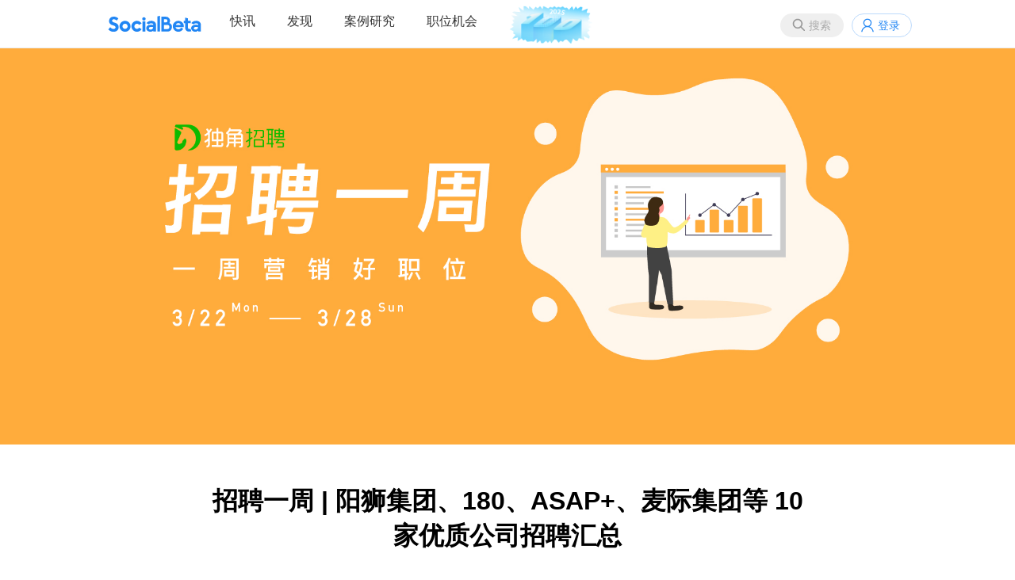

--- FILE ---
content_type: text/html;charset=utf-8
request_url: https://socialbeta.com/article/106811
body_size: 13493
content:
<!DOCTYPE html>
<html lang="zh-CN">
<head>
<meta http-equiv="Content-Type" content="text/html; charset=UTF-8" />
<meta name="viewport" content="width=device-width" />
<title>招聘一周 | 阳狮集团、180、ASAP+、麦际集团等 10 家优质公司招聘汇总｜SocialBeta</title>
<meta name="keywords" content="独角招聘,招聘一周,数字营销招聘,招聘,北京招聘,上海招聘,广州招聘,深圳招聘,180,HEREidea,英合创意,阳狮集团,兰渡文化,DRD4,ASAP+,HardCandy,硬糖,麦际集团,DDB,SenseTeam,感观体" />
<meta name="description" content="「招聘一周」汇集本周的优质数字营销招聘，所有招聘信息来源于独角招聘（http://dujiao.net/）" />
<link rel="stylesheet" href="https://socialbeta.com/View/file/sb20251229.css" />
<link rel="stylesheet" href="https://socialbeta.com/View/file/icon.css" />
<link rel="stylesheet" href="https://socialbeta.com/View/file/layer.css" />
<style>
.logo100	{padding-top:7px;}
.pcmenu li.logo100 a:hover	{border:none;}
</style>
<script src="https://socialbeta.com/View/file/jq.js"></script>
<script src="https://socialbeta.com/View/file/sb20251230.js"></script>
<script src="https://socialbeta.com/View/file/layer.js"></script>
<script>var u = 'https://socialbeta.com';</script>
</head>
<body>
<header>
<nav>
<ul class="r">
<li><button class="search_btn" onclick="search(this)">搜索</button></li>
<li><a class="login" onclick="signinpop()">登录</a></li>
</ul>

<div id="search" style="display:none;">
	<div class="inner search">
		<div class="close" onclick="layer.closeAll();"></div>
		<div style="font-size:24px; font-weight:bold; padding:14px;">搜索</div>
		<div style="padding:14px; position:relative;">
			<input type="text" name="word" placeholder="请输入搜索品牌案例关键词" onkeydown="if(event.key=='Enter'){searchword(this);}" style="font-size:16px; width:88%; height:30px;" />
			<button type="button" onclick="searchword(this)">搜索</button>
		</div>
		<div class="findtag" style="margin-top:10px;">
			<ul>
				<li>
					<span>热门搜索</span>
					<div>
												<a href="https://socialbeta.com/search/新品营销"># 新品营销</a>
												<a href="https://socialbeta.com/search/节日营销"># 节日营销</a>
												<a href="https://socialbeta.com/search/跨界营销"># 跨界营销</a>
												<a href="https://socialbeta.com/search/广告片"># 广告片</a>
												<a href="https://socialbeta.com/search/女性营销"># 女性营销</a>
												<a href="https://socialbeta.com/search/ESG营销"># ESG营销</a>
												<a href="https://socialbeta.com/search/1001个品牌地标"># 1001个品牌地标</a>
												<a href="https://socialbeta.com/search/小红书"># 小红书</a>
												<a href="https://socialbeta.com/search/AI"># AI</a>
												<a href="https://socialbeta.com/search/春节"># 春节</a>
												<a href="https://socialbeta.com/search/美团"># 美团</a>
												<a href="https://socialbeta.com/search/美妆"># 美妆</a>
											</div>
				</li>
			</ul>
		</div>
	</div>
</div>

<ul class="pcmenu">
<li class="logo"><a href="https://socialbeta.com"></a></li>
<li class="droppop">
	<a href="https://socialbeta.com/campaign">快讯</a>
	</li>
<li class="droppop">
	<a href="https://socialbeta.com/find">发现</a>
	</li>
<li><a href="https://socialbeta.com/case">案例研究</a></li>
<li><a href="https://socialbeta.com/job">职位机会</a></li>
<li class="logo100"><a href="https://socialbeta.com/socialbeta100/2025.html" target="_blank"><img src="https://socialbeta.com/Upload/100logo2025.png" height="48" /></a></li>
</ul>

<ul class="mobilemenu">
<li class="mlogo"><a href="https://socialbeta.com"></a></li>
<li><button class="menubtn" onclick="menu()"></button></li>
</ul>
</nav>
</header>

<div class="banner_art" style="background-image:url('https://socialbeta.oss-cn-hangzhou.aliyuncs.com/upload/17845-1616731452.jpg');"></div>

<div class="inner mb40" style="min-height:580px;">
<style>
.content{font-size:16px; color:#333; line-height:200%; text-align:justify;}
.content a{text-decoration:underline; text-decoration-color:#2186f4; color:#333;}
.content a:hover{text-decoration:underline; text-decoration-color:#2186f4; text-decoration-thickness:3px;}
</style>

<div class="tit_art">招聘一周 | 阳狮集团、180、ASAP+、麦际集团等 10 家优质公司招聘汇总</div>

<div class="info_art">
	<a href="https://socialbeta.com/user/5487"><img src="https://socialbeta.oss-cn-hangzhou.aliyuncs.com/avatar/5487-1460004944.jpg?x-oss-process=image/resize,m_fill,w_200,h_200,limit_0/auto-orient,1/format,jpg" width="30" height="30" style="border-radius:100%;" /></a>&nbsp;
	<a href="https://socialbeta.com/user/5487">独角招聘</a>　·　
	2021-03-28</div>

<div class="cont_art">
		<div class="main" style="width:700px; margin:0 auto;">
		<div class="content"><blockquote style="white-space: normal;"><p>「<a href="https://socialbeta.com/tag/%E6%8B%9B%E8%81%98%E4%B8%80%E5%91%A8" target="_self">招聘一周</a>」汇集本周的数字营销招聘，所有招聘信息来源于<a href="http://dujiao.net/" target="_self">独角招聘</a>（欢迎关注微博&nbsp;<a href="http://weibo.com/u/5822648759?refer_flag=1001030101_&is_all=1" target="_self">@独角招聘</a>；微信公众号：<a href="https://socialbeta.oss-cn-hangzhou.aliyuncs.com/upload/20444-1535882942.jpg" target="_self" textvalue="独角招聘">独角招聘</a>）。「招聘一周」精选本周热门的营销类招聘，雇主涵盖品牌主、广告公司、创业公司、互联网社区、科技平台；职位包括客户管理、数字营销、文案设计、策划策略、媒介购买、品牌市场、新媒体运营、市场研究、公共关系、营销技术……快来「招聘一周」寻找你心仪的岗位吧。</p></blockquote><p style="white-space: normal; text-align: center;"><img src="https://socialbeta.oss-cn-hangzhou.aliyuncs.com/upload/20444-1616926530.jpg"/></p><h2 style="white-space: normal;">本次入选招聘一周的公司有：</h2><ul class=" list-paddingleft-2" style="list-style-type: circle;"><li><p>【北京】180、HEREidea 英合创意</p></li><li><p>【北京上海】阳狮集团、兰渡文化</p></li><li><p>【上海】ASAP+、HardCandy硬糖、DRD4、麦际集团</p></li><li><p>【广州】DDB</p></li><li><p>【深圳】SenseTeam感观体</p></li></ul><section style="white-space: normal;"><section style="padding: 10px; border: 2px solid rgb(170, 166, 149); box-sizing: border-box;"><h2 style="text-align: center;"><a href="https://dujiao.net/company/2784" target="_blank">【1】180</a></h2><p style="text-align: center;"><img src="https://socialbeta.oss-cn-hangzhou.aliyuncs.com/upload/20444-1586402496.png" style="border: none; vertical-align: middle; max-width: 100%; height: auto;"/></p><p style="text-align: justify;">坐标：北京</p><p style="text-align: justify;">关键词：独立广告公司、MarTech、数据+创意</p><p>招聘职位：<a href="https://dujiao.net/job/16285" target="_blank">客户经理 SAM/AM</a>、<a href="https://dujiao.net/job/18943" target="_blank">资深客户执行</a>、<a href="https://dujiao.net/job/16426" target="_blank">客户执行 AE</a>、<a href="https://dujiao.net/job/17597" target="_blank">客户部实习生</a></p><p style="text-align: justify;">180 (180数字技术)总部位于北京，并在上海设立分公司。180 是中国 4A 的理事成员，同时也是全球独立广告网络机构 Thenetworkone 成员，作为敏捷型全案服务公司，180 针对客户需求，以创新思维－融合创意、场景、数据在跨媒体传播中，创造全面营销解决方案，助力品牌方极大化广告传播的效益，推动品牌传播的创新及生意的成长。</p><p style="text-align: justify;">推荐理由：成立以来，180 依托丰富实战经验和长期合作客户对其的认可迅速发展，服务包括京东、麦当劳、百威、伊利、亚瑟士、玛氏、雀巢、海尔、腾讯等国内外知名品牌；近来更是佳作频出，打造了如：京东《JOY 与鹭》《不负每一份热爱》、《伊利成长公开课》、亚瑟士「跑将西征」等精彩案例。此外，秉承以技术驱动营销的理念，近年来 180.ai 孵化出多款基于 AI 技术的智能营销产品，包括程序化投放平台 TDGo、互动激励广告平台 TapWin，智能大脑 DataSpeak 等。<br/></p><p style="text-align: center;"><a href="https://dujiao.net/company/2784" target="_blank" textvalue="查看公司详情&gt;&gt;">查看公司招聘详情&gt;&gt;</a></p></section></section><p><br/></p><section style="white-space: normal;"><section style="padding: 10px; border: 2px solid rgb(170, 166, 149); box-sizing: border-box;"><h2 style="text-align: center;"><a href="https://dujiao.net/company/3248" target="_blank">【2】HEREidea 英合创意</a></h2><p style="text-align: center;"><img src="https://socialbeta.oss-cn-hangzhou.aliyuncs.com/upload/20444-1616057572.png"/></p><p style="text-align: justify;">坐标：北京</p><p style="text-align: justify;">关键词：整合营销、设计公司、娱乐营销</p><p>招聘职位：<a href="https://dujiao.net/job/19845" target="_blank">设计实习生</a>、<a href="https://dujiao.net/job/19844" target="_blank">海报设计师</a>、<a href="https://dujiao.net/job/19843" target="_blank">创意策划</a>、<a href="https://dujiao.net/job/19842" target="_blank">视觉设计师</a>、<a href="https://dujiao.net/job/19840" target="_blank">AE客户执行</a></p><p style="text-align: justify;">HEREidea（英合创意），2007 年成立于伦敦，核心成员来自于国际知名艺术学院，是一家专注于节目和品牌的创意营销公司，从洞察市场需求到创意输出，他们致力于为客户提供引爆全网的核心策略，<span style="text-align: justify;">涵盖综艺，影视，品牌设计制作，舞美设计制作搭建等业务范围</span>。</p><p style="text-align: justify;">推荐理由：<span style="text-align: justify;">HEREidea 团队先后为<span style="text-align: justify;">《偶像练习生》</span><span style="text-align: justify;">《青春有你1、2、3》</span><span style="text-align: justify;">《乐队的夏天》《明日之子》《演员请就位》《追光吧！哥哥》</span><span style="text-align: justify;">《朋友请听好》</span>等爱奇艺、优酷、腾讯、芒果TV、CCTV 等多个头部热门综艺及晚会提供社会化传播营销、平面视觉、短视频创意等服务。<span style="text-align: justify;">如果你也是个天马行空的创造者，加入 HEREidea 下一个爆款节目的缔造者就是你！</span></span></p><p style="text-align: center;"><a href="https://dujiao.net/company/3248" target="_blank" textvalue="查看公司招聘详情&gt;&gt;&nbsp;">查看公司招聘详情&gt;&gt;&nbsp;</a></p></section></section><p><br/></p><section style="white-space: normal;"><section style="padding: 10px; border: 2px solid rgb(170, 166, 149); box-sizing: border-box;"><h2 style="text-align: center;"><a href="https://dujiao.net/company/3174" target="_blank">【3】阳狮集团</a></h2><p style="text-align: center;"><img src="https://socialbeta.oss-cn-hangzhou.aliyuncs.com/upload/20444-1611477426.png" style="border: none; vertical-align: middle; max-width: 100%; height: auto;"/></p><p style="text-align: justify;">坐标：上海、北京</p><p style="text-align: justify;">关键词：4A、阳狮集团</p><p>招聘职位：</p><ul class=" list-paddingleft-2" style="list-style-type: circle;"><li><p>【上海】<a href="https://dujiao.net/job/20037" target="_blank">AE</a>、<a href="https://dujiao.net/job/19854" target="_blank">Traffic Executive</a>、<a href="https://dujiao.net/job/19999" target="_blank">Designer</a>、<a href="https://dujiao.net/job/19664" target="_blank" style="text-align: justify; white-space: normal;">UI Graphic Designer</a><span style="text-align: justify;">、</span><a href="https://dujiao.net/job/19935" target="_blank">CAP内容营销购买主管</a>、<a href="https://dujiao.net/job/19733" target="_blank">Producer制片</a>、<a href="https://dujiao.net/job/19695" target="_blank">抖音信息流投放 主管</a>、<a href="https://dujiao.net/job/19696" target="_blank">SEM SE/Super/M</a>、<a href="https://dujiao.net/job/19916" target="_blank">Tactical Planning</a>、<a href="https://dujiao.net/job/19680" target="_blank">Art Intern</a>、<a href="https://dujiao.net/job/19682" target="_blank">Copy Intern</a></p></li><li><p>【北京】<a href="https://dujiao.net/job/19814" target="_blank">Senior Designer</a></p></li></ul><p style="text-align: justify;">阳狮集团成立于 1926 年，是传播行业的全球领导者之一，世界第三大传播集团。阳狮集团业务贯穿整个传播价值链的各个环节，从顾问咨询到实操执行、融合营销转型与数字业务转型。「一个阳狮」战略下，阳狮集团在品牌传播、媒介、数据和营销科技 4 大主要领域中集成了 10 大业务专长，通过一个统一而灵活的组织机构的有效推进。</p><p style="text-align: justify;">推荐理由：作为营销传播行业知名的传播集团，阳狮集团在全球 100 多个国家和地区拥有约 83,000 名专业人士。集团的业务贯穿整个传播价值链的各个环节，从顾问咨询到实操执行、融合营销转型与数字业务转型。在这里，有行业大咖带领开展一系列的专业培训及项目挑战，沉浸式感受国际顶尖 4A 殿堂。</p><p style="text-align: center;"><a href="https://dujiao.net/company/3174" target="_blank" textvalue="查看公司招聘详情&gt;&gt;">查看公司招聘详情&gt;&gt;</a></p></section></section><p><br/></p><section style="white-space: normal; padding: 10px; border: 2px solid rgb(170, 166, 149); box-sizing: border-box;"><h2 style="text-align: center;"><a href="https://dujiao.net/company/2993" target="_blank" textvalue="【8】兰渡文化">【4】兰渡文化</a></h2><p style="text-align: center;"><img src="https://socialbeta.oss-cn-hangzhou.aliyuncs.com/upload/20444-1600587809.png" style="border: none; vertical-align: middle; max-width: 100%; height: auto;"/></p><p style="text-align: justify;">坐标：北京、上海</p><p style="text-align: justify;">关键词：娱乐营销、粉丝营销</p><p style="text-align: justify;">招聘职位：</p><ul class=" list-paddingleft-2" style="list-style-type: circle;"><li><p style="text-align: justify;">【北京】<a href="https://dujiao.net/job/17942" target="_blank">创意策划</a>、<a href="https://dujiao.net/job/17940" target="_blank">娱乐营销项目经理</a>、<a href="https://dujiao.net/job/20055" target="_blank">文案策划</a></p></li><li><p style="text-align: justify;">【上海】<a href="https://dujiao.net/job/18687" target="_blank">媒介专员</a>、<a href="https://dujiao.net/job/17941" target="_blank">创意策划</a>、<a href="https://dujiao.net/job/17939" target="_blank">娱乐营销项目经理</a>、<a href="https://dujiao.net/job/19853" target="_blank">直播BD</a>、<a href="https://dujiao.net/job/19780" target="_blank">粉丝运营实习生</a></p></li></ul><p style="text-align: justify;">兰渡文化成立于 2014 年，公司出品制作了《深夜蜜语》、《美人蜜制》等十几档女性生活方式短视频节目 IP，还有《爱in思谈》等 5 档年轻女性粉丝向的头部网络综艺，是国内知名的明星 IP 粉丝流量运营公司；曾为《创造101》《创造营2019》《青春有你》《明日之子2》《奇妙的食光》等头部综艺担任粉丝营销及娱乐营销，及为几十位头部艺人提供粉丝营销和艺人宣传。</p><p style="text-align: justify;">推荐理由：作为一家拥有近五年全链条产业经验的娱乐营销公司，兰渡文化拥有粉丝营销及 IP 营销解决方案超强的团队，提供内容制作、宣传发行、品牌营销、艺人经纪等一系列服务；并在 2017 年开始投资潮牌电商和美妆电商等流量经纪新零售，2018 年完成 C 轮融资, 累计融资金额过亿……如果你也对娱乐营销感兴趣的话，就赶紧投出你的简历吧！</p><p style="text-align: center;"><a href="https://dujiao.net/company/2993" target="_blank" textvalue="查看公司详情&gt;&gt;&nbsp;">查看公司详情&gt;&gt;&nbsp;</a></p></section><p><br/></p><section style="white-space: normal; padding: 10px; border: 2px solid rgb(170, 166, 149); box-sizing: border-box;"><h2 style="text-align: center;"><a href="https://dujiao.net/company/187" target="_blank">【5】ASAP+</a></h2><p style="text-align: center;"><img src="https://socialbeta.oss-cn-hangzhou.aliyuncs.com/upload/20444-1537086066f150" style="border: none; vertical-align: middle; max-width: 100%; height: auto;"/></p><p style="text-align: justify;">坐标：上海</p><p>关键词：数字营销创意</p><p>招聘职位：<a href="https://dujiao.net/job/19111" target="_blank">客户执行</a>、<a href="https://dujiao.net/job/19714" target="_blank">美术指导</a>、<a href="https://dujiao.net/job/12690" target="_blank">初级策划</a>、<a href="https://dujiao.net/job/19143" target="_blank">客户执行实习生</a>、<a href="https://dujiao.net/job/19921" target="_blank">创意文案</a>、<a href="https://dujiao.net/job/13344" target="_blank">美术指导</a>、<a href="https://dujiao.net/job/17811" target="_blank">助理美术指导</a></p><p style="text-align: justify;">ASAP+ 成立于 2007 年，中国数字营销领域的最早入局者之一，从最初服务于天猫、星巴克、New Balance 等客户开始，目前已经发展成了一个全面的数字创意公司，为很多跨国客户及其数字生态系统在中国市场甚至海外市场的运营提供着全方位服务。服务包括澳大利亚旅游局、比斯特购物村系列、阿斯顿马丁、ZARA、星巴克、GOAT 等国际品牌客户。</p><p style="text-align: justify;">推荐理由：从传统的广告代理模式到为澳大利亚旅游局和 Value Retail 等客户开发数字生态系统，ASAP+已经成长为中国在跨国运营方面的战略、数字先锋，在全球拥有近 200 名员工，以上海为总部，与伦敦、悉尼等国际办公室联动，为一众国际品牌客户提供各类数字服务。</p><p style="text-align: center;"><a href="https://dujiao.net/company/187" target="_blank" textvalue="查看公司详情&gt;&gt;">查看公司招聘详情&gt;&gt;</a></p></section><p><br/></p><section style="white-space: normal; padding: 10px; border: 2px solid rgb(170, 166, 149); box-sizing: border-box;"><p style="text-align: center;"><a href="https://dujiao.net/company/3167" target="_blank" textvalue="【4】VMLY&amp;Rx"></a></p><h2 style="text-align: center;"><a href="https://dujiao.net/company/854" target="_blank">【6】HardCandy 硬糖</a></h2><p style="text-align: center;"><img src="https://socialbeta.oss-cn-hangzhou.aliyuncs.com/upload/20444-1529826116f150" style="border: none; vertical-align: middle; max-width: 100%; height: auto;"/></p><p style="text-align: justify;">坐标：上海</p><p style="text-align: justify;">关键词：营销代理商、创意热店</p><p>招聘职位：<a href="https://dujiao.net/job/20083" target="_blank">Strategic Planner</a>、<a href="https://dujiao.net/job/20082" target="_blank">ART base CD / ACD</a>、<a href="https://dujiao.net/job/20080" target="_blank">Senior Copywriter</a>、<a href="https://dujiao.net/job/20077" target="_blank">Art Director</a>、<a href="https://dujiao.net/job/20075" target="_blank">（美妆肤）Social Writer</a>、<a href="https://dujiao.net/job/20074" target="_blank">（ beauty 行业）AE/SAE</a>、<a href="https://dujiao.net/job/20081" target="_blank" style="white-space: normal;">SAE</a>、<a href="https://dujiao.net/job/20079" target="_blank" style="white-space: normal;">资深客户经理SAM</a>、<a href="https://dujiao.net/job/20078" target="_blank" style="white-space: normal;">AM</a>、<a href="https://dujiao.net/job/20076" target="_blank" style="white-space: normal;">AE 实习</a>、<a href="https://dujiao.net/job/20084" target="_blank" style="white-space: normal;">GH（copybase）</a></p><p>HARDCANDY 硬糖，新锐商业广告创意厂牌，品牌策略也不在话下。公司成立于 2016 年底，核心成员拥有海外背景，分别来自 FFShanghai，Publicis，AKQA 等。他们用鲜活的创意和国际化质感的视野为品牌传播赋能，助力传递品牌核心价值 、提高品牌真实曝光、收获品牌营销实效。<br/></p><p style="text-align: justify;">推荐理由：HARDCANDY 硬糖是一家的面庞鲜嫩的广告公司，90% 的成员都是 90 后小哥哥小姐姐，近年来交出了 2020 bilibili 游戏新品发布会、天猫双 11&nbsp;#天猫在线求挺#、#生活需要打个挺# 等精彩营销作品，文化极具年轻化的创意热店，人际关系简单，灵活，高效，植根本土却有着国际化的思维模式及视野。<a href="http://socialbeta.com/t/dujiao-job-collection-hardcandy" target="_blank">最年轻的时候，要不要来 HARDCANDY 做最酷的事！</a></p><p style="text-align: center;"><a href="https://dujiao.net/company/854" target="_blank" textvalue="查看公司详情&gt;&gt;&nbsp;">查看公司招聘详情&gt;&gt;&nbsp;</a></p></section><p><br/></p><section style="white-space: normal; padding: 10px; border: 2px solid rgb(170, 166, 149); box-sizing: border-box;"><h2 style="text-align: center;"><a href="https://dujiao.net/company/2330" target="_self">【7】DRD4 Communications</a></h2><p style="text-align: center;"><img src="https://socialbeta.oss-cn-hangzhou.aliyuncs.com/upload/20444-1616923909.png"/></p><p style="text-align: justify;">坐标：上海</p><p style="text-align: justify;">关键词： 公关传播、社交媒体传播</p><ul class=" list-paddingleft-2" style="list-style-type: circle;"></ul><p>招聘职位：<a href="https://dujiao.net/job/14293" target="_blank">高级公关客户主任（PR/新媒体）</a>、<a href="https://dujiao.net/job/19660" target="_blank">高级客户主任（Beauty）</a>、<a href="https://dujiao.net/job/17992" target="_blank" style="white-space: normal;">高级客户主任（Luxury/FMCG）</a>、<a href="https://dujiao.net/job/17994" target="_blank">客户主任AE（PR/Social）</a>、<a href="https://dujiao.net/job/12602" target="_blank">AE（美妆类）</a>、<a href="https://dujiao.net/job/12603" target="_blank">AE（Lifestyle类）</a>、<a href="https://dujiao.net/job/12601" target="_blank">公关实习生</a>、<a href="https://dujiao.net/job/13499" target="_blank">公关客户经理</a>、<a href="https://dujiao.net/job/12647" target="_blank" style="white-space: normal;">文案（ Social ）</a></p><p><span style="text-align: justify;">DRD4传播机构是一家新锐公关、数字创意及社交媒体传播企业，创立以来一直致力于为众多国际知名企业<span style="text-align: justify;">提供传播服</span>务，包括从传统的公关业务到最前沿的数字、社交媒体等。公司创始人曾在奥美服务 10 年，历任奥美公关经营合伙人、中国区首席战略官等职，核心团队有着丰富的专业服务经验。</span></p><p><span style="text-align: justify;">推荐理由：</span><span style="text-align: justify;">DRD4&nbsp;</span><span style="text-align: justify;">是一个富有活力的年轻团队，<span style="text-align: justify;">公司主要</span><span style="text-align: justify;">服务奢侈品行业、</span><span style="text-align: justify;">快消类、</span><span style="text-align: justify;">生活方式类国际知名客户，合作过的客户包括星巴克、Airbnb、达能、维珍航空、百威英博、 Under&nbsp; Armour 、巴斯夫、宝钢、麦当劳等品牌。</span></span></p><p style="text-align: center;"><a href="https://dujiao.net/company/2330" target="_blank" textvalue="查看公司招聘详情&gt;&gt;">查看公司招聘详情&gt;&gt;</a></p></section><p><br/></p><section hiragino="" sans="" microsoft="" font-size:="" white-space:="" background-color:="" style="white-space: normal;"><section hiragino="" sans="" microsoft="" font-size:="" white-space:="" background-color:=""><section style="padding: 10px; border: 2px solid rgb(170, 166, 149); box-sizing: border-box;"><h2 style="text-align: center;"><a href="https://dujiao.net/company/3260" target="_blank">【8】麦际集团</a></h2><p style="text-align: center;"><img src="https://socialbeta.oss-cn-hangzhou.aliyuncs.com/upload/196394-1616297602.png"/></p><p style="text-align: justify;">坐标：上海</p><p style="text-align: justify;">关键词：数字营销、整合传播集团</p><p style="text-align: justify;">招聘职位：<a href="https://dujiao.net/job/19927" target="_blank">CD/ACD（art base/social）</a>、<a href="https://dujiao.net/job/19928" target="_blank">资深美术指导（线上/线下）</a>、<a href="https://dujiao.net/job/19929" target="_blank">AE/SAE</a>、<a href="https://dujiao.net/job/19931" target="_blank">SAM/AM(social)</a>&nbsp;</p><p style="text-align: justify;"><span style="text-align: justify;"></span><span style="text-align: justify;">麦际集团</span>是一家集数字营销、数据分析、数字转型、体验营销以及跨界整合型的创意数字营销机构。其创始人及管理团队具备逾 18 年的创意设计、市场传播、数字营销、跨界整合经验。服务于多家世界 500 强客户，深耕国际品牌在华业务的战略和创意服务，为客户提供专业的整合式的解决方案。<span style="text-align: justify;">2019 年</span><span style="text-align: justify;">麦际集团</span><span style="text-align: justify;">与 IMS 战略合作并共同合资成立 IMS CHINA，为麦际中国在华客户提供市场领先的数字化转型重构业务增长服务，</span><span style="text-align: justify;">进一步布局数字化转型业务。</span></p><p style="text-align: justify;">推荐理由：作为亚洲领先的数字转型机构，IMS 业务遍及上海、香港、广州、东京和巴黎。麦际集团旗下现核心业务板块主要包括：麦胜（IMS）亚洲数据分析及数字转型机构，麦际（Loftooo）创意及体验营销公司，燃度（Party A）全案数字营销创意机构，寺二（Fortytwo）数字及网络营销公司。</p><p style="text-align: center;"><a href="https://dujiao.net/company/3260" target="_blank" textvalue="查看公司招聘详情&gt;&gt;&nbsp;">查看公司招聘详情&gt;&gt;&nbsp;</a></p></section></section><p style="color: rgb(43, 47, 55); padding: 0px 0px 20px;"><br/></p><section><section><section style="padding: 10px; border: 2px solid rgb(170, 166, 149); box-sizing: border-box;"><h2 style="text-align: center;"><a href="https://dujiao.net/company/1382" target="_blank" textvalue="【9】DDB">【9】DDB 广州</a></h2><p style="text-align: center;"><img src="https://socialbeta.oss-cn-hangzhou.aliyuncs.com/upload/20444-1555058939.png" style="border: none; vertical-align: middle; max-width: 100%; height: auto;"/></p><p style="text-align: justify;">坐标：广州</p><p>关键词：4A、宏盟集团</p><p>招聘职位：<a href="https://dujiao.net/job/10281" target="_blank">客户执行/AE</a>、<a href="https://dujiao.net/job/6457" target="_blank">AM 客户经理</a>、<a href="https://dujiao.net/job/12396" target="_blank">Copywriter</a>&nbsp;</p><p style="text-align: justify;">DDB Worldwide 1949 年成立于美国纽约，是一家具有七十多年历史的 4A 公司。作为最早进入中国市场的 4A 公司之一，DDB 在过去的十几年时间里先后服务于一系列国内外知名的品牌客户，&nbsp;在北上广三地，由 DDB（整合性创意解决方案）、Tribal Worldwide(数字营销专家)、TracyLocke (专注品牌体验)三大品牌组成。</p><p style="text-align: justify;">推荐理由：DDB 作为全球著名的跨国 4A 广告公司之一，各种专业奖项拿到手软；办公室简洁大方又不失创意设计……2019 年，他们度过了自己的 70 周年，翻新并用回了第一版 Logo，在不变中寻找改变和突破！如果你也想「用有趣的方式，说着有趣的事」，快来 DDB 体验广告人的日与夜！<br/></p><p style="text-align: center;"><a href="https://dujiao.net/company/1382" target="_blank" textvalue="查看公司招聘详情&gt;&gt;">查看公司招聘详情&gt;&gt;</a></p></section></section></section><p style="color: rgb(43, 47, 55); padding: 0px 0px 20px;"><br/></p><section style="color: rgb(43, 47, 55); padding: 10px; border: 2px solid rgb(170, 166, 149); box-sizing: border-box;"><h2 style="text-align: center;"><a href="https://dujiao.net/company/611" target="_blank">【10】SenseTeam 感观体</a></h2><p style="text-align: center;"><img src="https://socialbeta.oss-cn-hangzhou.aliyuncs.com/upload/20444-1611475720.png" style="border: none; vertical-align: middle; max-width: 100%; height: auto;"/></p><p style="text-align: justify;">坐标：深圳</p><p>关键词：创意热店、艺术跨界</p><p>招聘职位：<a href="https://dujiao.net/job/19318" target="_blank">项目经理AE</a>、<a href="https://dujiao.net/job/19313" target="_blank">文案策划</a>、<a href="https://dujiao.net/job/19311" target="_blank">资深平面设计师</a>、<a href="https://dujiao.net/job/19312" target="_blank">2D动效师（After Effects）</a></p><p style="text-align: justify;">SenseTeam 感观体，是一家坐标深圳的创新型内容传播公司。旗下现有四个厂牌：山河水、感与观、想得美、刚刚好，分别对应创意热店、艺术实验、产品 IP、生活内容体验。创建人兼创意总监黑一烊，是国际平面设计联盟（AGI）会员，也曾获众多国内外创意奖项。<br/></p><p style="text-align: justify;">推荐理由：过去几年他们做过这些事：联合壹基金办第一个以小灾害为议题的展览；助力 vivo Lab 品牌概念店沉浸式体验；为深圳时装周设计了一套的会走秀的动态 LOGO，和一系列概念影片；为万科地产打造《美好生活场景师》项目解读生活的美好；为戴里纸行设计的《时间的碎片》项目……这是一家值得好好了解的创意公司，深圳四层办公，拿奖拿到手抽筋。</p><p style="text-align: center;"><a href="https://dujiao.net/company/611" target="_blank" textvalue="查看公司招聘详情&gt;&gt;">查看公司招聘详情&gt;&gt;</a></p></section><p hiragino="" sans="" microsoft="" font-size:="" white-space:="" background-color:="" text-align:="" style="color: rgb(43, 47, 55); padding: 0px;"><a href="https://socialbeta.com/t/spring-recruitment-of-foreign-capital-enterprises-2020" target="_blank" style="color: rgb(24, 117, 209);"></a></p><p><br/></p><blockquote><p>更多社会化媒体和数字营销招聘求职信息：<a href="http://dujiao.net/" target="_self">独角招聘</a></p><p>如果你的公司也想入驻独角招聘寻找高质量营销人才，点击<a href="http://dujiao.net/contact" target="_self">http://dujiao.net/</a>来发布职位吧！</p></blockquote><p style="text-align: center;"><a href="https://dujiao.net/" target="_blank"><img src="https://socialbeta.oss-cn-hangzhou.aliyuncs.com/upload/20444-1615431045.png" width="500" height="170" border="0" vspace="0" title="" alt=""/></a></p></section><p><br/></p></div>
				<div class="tag mt40">
										<a href="https://socialbeta.com/tag/独角招聘">独角招聘</a><a href="https://socialbeta.com/tag/招聘一周">招聘一周</a><a href="https://socialbeta.com/tag/数字营销招聘">数字营销招聘</a><a href="https://socialbeta.com/tag/招聘">招聘</a><a href="https://socialbeta.com/tag/北京招聘">北京招聘</a><a href="https://socialbeta.com/tag/上海招聘">上海招聘</a><a href="https://socialbeta.com/tag/广州招聘">广州招聘</a><a href="https://socialbeta.com/tag/深圳招聘">深圳招聘</a><a href="https://socialbeta.com/tag/180">180</a><a href="https://socialbeta.com/tag/HEREidea">HEREidea</a><a href="https://socialbeta.com/tag/英合创意">英合创意</a><a href="https://socialbeta.com/tag/阳狮集团">阳狮集团</a><a href="https://socialbeta.com/tag/兰渡文化">兰渡文化</a><a href="https://socialbeta.com/tag/DRD4">DRD4</a><a href="https://socialbeta.com/tag/ASAP+">ASAP+</a><a href="https://socialbeta.com/tag/HardCandy">HardCandy</a><a href="https://socialbeta.com/tag/硬糖">硬糖</a><a href="https://socialbeta.com/tag/麦际集团">麦际集团</a><a href="https://socialbeta.com/tag/DDB">DDB</a><a href="https://socialbeta.com/tag/SenseTeam">SenseTeam</a><a href="https://socialbeta.com/tag/感观体">感观体</a>					</div>
		<div style="margin-top:40px; height:32px;">
			<span style="float:right;">
														<a href="javascript:void(0);" class="fav_gray" onclick="signinpop()" title="收藏" style="display:inline-block; vertical-align:middle;"></a>&nbsp;
													<a href="javascript:void(0);" class="wechat" onclick="layer.open({type:'1', content:$('#wechat').html()})" style="display:inline-block; vertical-align:middle;"></a>&nbsp;
				<a href="http://service.weibo.com/share/share.php?title=招聘一周 | 阳狮集团、180、ASAP+、麦际集团等 10 家优质公司招聘汇总&url=https://socialbeta.com/article/106811" class="sina" target="_blank" style="display:inline-block; vertical-align:middle;"></a>
			</span>
			<a class="zan" href="javascript:void(0);" onclick="zan(this)">0</a>
		</div>
	</div>
</div>

<div id='wechat' style='display:none;'>
	<div style="padding:20px; text-align:center; width:260px;">
		<img src='https://api.pwmqr.com/qrcode/create/?url=https://socialbeta.com/article/106811' width='260' height='260' />
		<div style='padding:10px 10px 0; line-height:180%'>打开微信，点击「发现」，使用「扫一扫」即可将网页分享到我的朋友圈</div>
	</div>
</div>
<script>
//点赞
function zan(obj){
	var num = Number($(obj).html());
	var url = 'https://socialbeta.com/set/zan/ajax';
	$.ajax({
		type:'POST',
		url:url,
		data:'type=article&id=106811',
		success:function(rs){
			$(obj).html(num+1);
		},
		error:function(a){
			layer.open({content:a.responseText, skin:'msg', time:2});
		}
	});
}
//收藏
function fav(obj, action){
	var url = 'https://socialbeta.com/set/fav/ajax';
	$.ajax({
		type:'POST',
		url:url,
		data:'type=article&id=106811&action='+action,
		success:function(rs){
			if(action == 'fav'){
				$(obj).attr('class','fav_red');
			}else{
				$(obj).attr('class','fav_gray');
			}
		},
		error:function(a){
			layer.open({content:a.responseText, skin:'msg', time:2});
		}
	});
}
</script>

<div class="hdtitle mt40">为你推荐</div>
<div class="benzhou">
	<ul>
				<li><a href="https://socialbeta.com/article/110885"><img class="pic" src="https://socialbeta.oss-cn-hangzhou.aliyuncs.com/upload/200101-1769138033.jpg?x-oss-process=image/resize,m_fill,w_630,h_420,limit_0/auto-orient,1/format,jpg" /></a><a href="https://socialbeta.com/article/110885" class="tit mt10">在「侘寂」风办公室上班，是什么体验？</a></li>
				<li><a href="https://socialbeta.com/article/110880"><img class="pic" src="https://socialbeta.oss-cn-hangzhou.aliyuncs.com/upload/200101-1768990790.jpg?x-oss-process=image/resize,m_fill,w_630,h_420,limit_0/auto-orient,1/format,jpg" /></a><a href="https://socialbeta.com/article/110880" class="tit mt10">Go Go Go，上山下海去！</a></li>
				<li><a href="https://socialbeta.com/article/110879"><img class="pic" src="https://socialbeta.oss-cn-hangzhou.aliyuncs.com/upload/200101-1768897737.jpg?x-oss-process=image/resize,m_fill,w_630,h_420,limit_0/auto-orient,1/format,jpg" /></a><a href="https://socialbeta.com/article/110879" class="tit mt10">燕之屋、南食召、戎马广告、壹捌零等 14 家公司招人 |「鲜人一步」Vol.325</a></li>
				<li><a href="https://socialbeta.com/article/110875"><img class="pic" src="https://socialbeta.oss-cn-hangzhou.aliyuncs.com/upload/20444-1768555034.jpg?x-oss-process=image/resize,m_fill,w_630,h_420,limit_0/auto-orient,1/format,jpg" /></a><a href="https://socialbeta.com/article/110875" class="tit mt10">SCLA 招聘 | 奥特曼、柯南、初音未来、面包超人等动漫 IP，邀你来上班！</a></li>
				<li><a href="https://socialbeta.com/article/110871"><img class="pic" src="https://socialbeta.oss-cn-hangzhou.aliyuncs.com/upload/20444-1768550487.jpg?x-oss-process=image/resize,m_fill,w_630,h_420,limit_0/auto-orient,1/format,jpg" /></a><a href="https://socialbeta.com/article/110871" class="tit mt10">招聘一周 | 罗德、走神 OGK、WE Red Bridge、PUSU 朴速等 10 家公司招聘汇总</a></li>
				<li><a href="https://socialbeta.com/article/110865"><img class="pic" src="https://socialbeta.oss-cn-hangzhou.aliyuncs.com/upload/20444-1768377216.jpg?x-oss-process=image/resize,m_fill,w_630,h_420,limit_0/auto-orient,1/format,jpg" /></a><a href="https://socialbeta.com/article/110865" class="tit mt10">2025 的广告圈黑马公司</a></li>
			</ul>
</div><script>
window.onscroll = function() {
	$(".gotop").show();
	var height = document.documentElement.scrollTop || document.body.scrollTop;
	if(height == 0) {
		$(".gotop").hide();
	}
}
</script>
<a href="javascript:void(0)" onclick="$('body,html').animate({scrollTop:0},500); return false;" class="gotop"></a>
</div>

<div class="siderzz" style="display:none;" onclick="menu();"></div>
<div class="sider" style="display:none;">
	<div style="padding:10px; border-bottom:1px solid #f0f0f0; text-align:center; font-size:18px; color:#AAA;">MENU</div>
	<ul>
		<li><a href="https://socialbeta.com/campaign">快讯</a></li>
		<li><a href="https://socialbeta.com/find">发现</a></li>
		<li><a href="https://socialbeta.com/case">案例研究</a></li>
		<li><a href="https://socialbeta.com/job">职位机会</a></li>
	</ul>
</div>

<script>
function menu(){
	$(".siderzz").toggle();
	$(".sider").toggle();
}
</script>


<div id='xiaochengxu' style='display:none;'>
	<div style="padding:20px; text-align:center; width:260px;">
		<img src='https://socialbeta.com/Upload/xiaochengxu.jpg' width='260' height='260' />
		<div style='padding:10px 10px 0; line-height:180%'>手机扫码查看品牌营销快讯</div>
	</div>
</div>
<div id='gongzhonghao' style='display:none;'>
	<div style="padding:20px; text-align:center; width:260px;">
		<img src='https://socialbeta.com/Upload/gongzhonghao.jpg' width='260' height='260' />
		<div style='padding:10px 10px 0; line-height:180%'>SocialBeta 公众号</div>
	</div>
</div>
<div id='shipinhao' style='display:none;'>
	<div style="padding:20px; text-align:center; width:260px;">
		<img src='https://socialbeta.com/Upload/shipinhao.jpg' width='260' height='260' />
		<div style='padding:10px 10px 0; line-height:180%'>SocialBeta 视频号</div>
	</div>
</div>

<div id="signfo" style="display:none;">
	<div class="loginbox">
		<div class="close" onclick="layer.closeAll();"></div>
		<div class="leftbox">
			<div class="logo" style="padding-top:180px;">SocialBeta</div>
			<div class="welcome">欢迎来到SocialBeta</div>
		</div>
		<div class="rightbox">
			<form method="post">
				<div class="tit">忘记密码</div>
				<div class="ipt">
					<input type="input" name="mobile" placeholder="请输入手机号" /><button type="button" onclick="chk(this)">获取验证码</button>
					<input type="text" name="code" placeholder="请输入短信验证码" />
					<input type="password" name="pass" placeholder="请输入新密码" />
				</div>
				<div class="lik"><a href="javascript:void(0);" onclick="signinpop()">已有账号？</a></div>
				<center class="mt40"><button type="button" onclick="signfo(this)">修改密码</button></center>
			</form>
		</div>
	</div>
</div>
<script>
function chk(obj){
	var form = $(obj).parents("form");
	$.ajax({
		type:'POST',
		url:u+'/set/mobilechk/sign',
		data:form.serialize(),
		success:function(rs){
			layer.open({type:'1', content:'<div style="width:250px; height:90px; line-height:90px; font-size:18px; text-align:center;">发送成功</div>', time:2});
		},
		error:function(a){
			layer.open({content:a.responseText, skin:'msg', time:2});
		}
	});
}
</script>


<footer>
<div class="inner">
	<div class="left">
		<img src="https://socialbeta.com/Upload/logo.svg" width="120" /><br /><br />
		成立于2008年，专注品牌营销实践和趋势研究。<br />
		<a href="https://socialbeta.com/about">关于我们</a>&nbsp; &nbsp;
		<a href="https://socialbeta.com/about#contact">联系我们</a>&nbsp; &nbsp;
		Copyright © 2008 SocialBeta 版权所有
		<script>
		var _hmt = _hmt || [];
		(function() {
			var hm = document.createElement("script");
			hm.src = "https://hm.baidu.com/hm.js?4c13e75f40710969669451b290e3e574";
			var s = document.getElementsByTagName("script")[0]; 
			s.parentNode.insertBefore(hm, s);
		})();
		</script>
	</div>
	<div class="right">
		<a href="https://beian.miit.gov.cn/" target="_blank">浙ICP备09001476</a><br />
		<a href="https://beian.miit.gov.cn/" target="_blank">浙公网安备 33010502000682号</a><br />
		<a class="wechat" href="javascript:void(0)" onclick="layer.open({type:'1', content:$('#gongzhonghao').html()})" style="display:inline-block; vertical-align:middle;"></a>&nbsp;
		<a class="sina" href="https://weibo.com/u/1726406904" target="_blank" style="display:inline-block; vertical-align:middle;"></a>&nbsp;
		<a class="xiaochengxu" href="javascript:void(0)" onclick="layer.open({type:'1', content:$('#xiaochengxu').html()})" style="display:inline-block; vertical-align:middle;"></a>&nbsp;
		<a class="shipinhao" href="javascript:void(0)" onclick="layer.open({type:'1', content:$('#shipinhao').html()})" style="display:inline-block; vertical-align:middle;"></a>&nbsp;
		<a class="xiaohongshu" href="https://www.xiaohongshu.com/user/profile/5f952aa0000000000100618e" target="_blank" style="display:inline-block; vertical-align:middle;"></a>&nbsp;
		<a class="boke" href="https://www.xiaoyuzhoufm.com/podcast/65375db098b6450e1cb3badb" target="_blank" style="display:inline-block; vertical-align:middle;"></a>&nbsp;
	</div>
</div>
</footer>
</body>
</html>